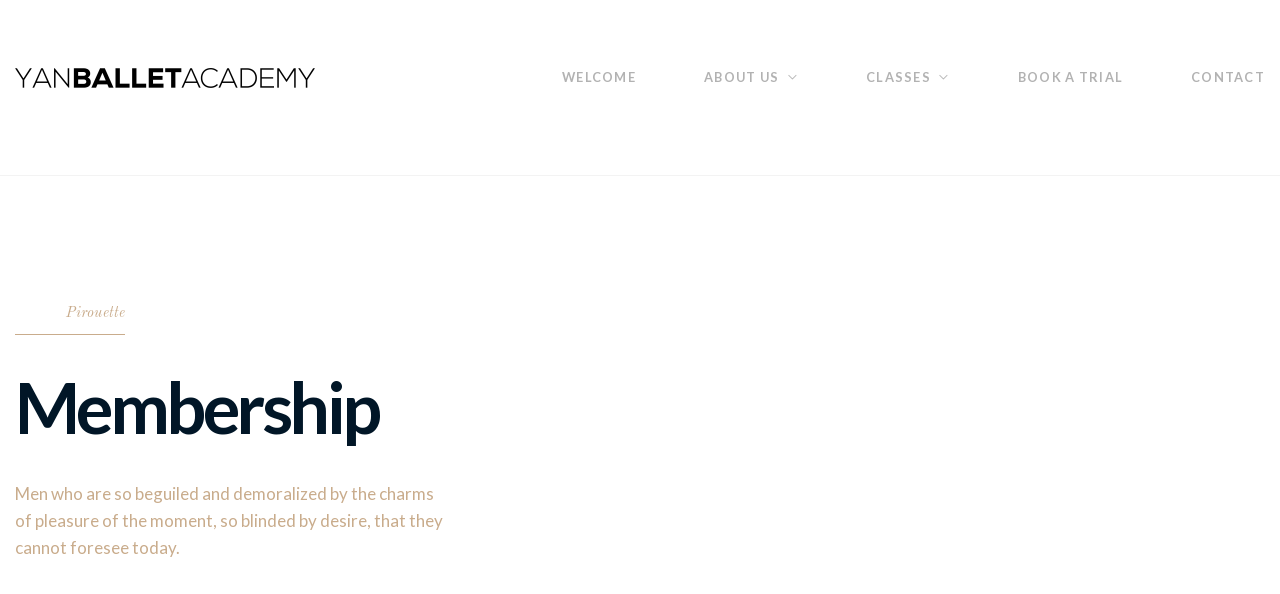

--- FILE ---
content_type: text/html; charset=UTF-8
request_url: https://www.yanballetacademy.com/about-us/membership/
body_size: 12950
content:
<!DOCTYPE html>
<html lang="en-US">
<head>
<meta charset="UTF-8" />
<meta name="apple-mobile-web-app-capable" content="yes">
<meta name="viewport" content="width=device-width, initial-scale=1, maximum-scale=1, user-scalable=0">
<link rel="profile" href="http://gmpg.org/xfn/11" />
<link rel="pingback" href="https://www.yanballetacademy.com/xmlrpc.php" />
<link rel="icon" href="https://www.yanballetacademy.com/wp-content/uploads/2018/11/cropped-favicon-32x32.png" sizes="32x32" />
<link rel="icon" href="https://www.yanballetacademy.com/wp-content/uploads/2018/11/cropped-favicon-192x192.png" sizes="192x192" />
<link rel="apple-touch-icon" href="https://www.yanballetacademy.com/wp-content/uploads/2018/11/cropped-favicon-180x180.png" />
<meta name="msapplication-TileImage" content="https://www.yanballetacademy.com/wp-content/uploads/2018/11/cropped-favicon-270x270.png" />
<title>Membership &#8211; Yan Ballet Academy</title>
<meta name='robots' content='max-image-preview:large' />
<link rel='dns-prefetch' href='//maxcdn.bootstrapcdn.com' />
<link rel='dns-prefetch' href='//fonts.googleapis.com' />
<link rel="alternate" type="application/rss+xml" title="Yan Ballet Academy &raquo; Feed" href="https://www.yanballetacademy.com/feed/" />
<link rel="alternate" type="application/rss+xml" title="Yan Ballet Academy &raquo; Comments Feed" href="https://www.yanballetacademy.com/comments/feed/" />
<script type="text/javascript">
window._wpemojiSettings = {"baseUrl":"https:\/\/s.w.org\/images\/core\/emoji\/14.0.0\/72x72\/","ext":".png","svgUrl":"https:\/\/s.w.org\/images\/core\/emoji\/14.0.0\/svg\/","svgExt":".svg","source":{"concatemoji":"https:\/\/www.yanballetacademy.com\/wp-includes\/js\/wp-emoji-release.min.js?ver=6.2.8"}};
/*! This file is auto-generated */
!function(e,a,t){var n,r,o,i=a.createElement("canvas"),p=i.getContext&&i.getContext("2d");function s(e,t){p.clearRect(0,0,i.width,i.height),p.fillText(e,0,0);e=i.toDataURL();return p.clearRect(0,0,i.width,i.height),p.fillText(t,0,0),e===i.toDataURL()}function c(e){var t=a.createElement("script");t.src=e,t.defer=t.type="text/javascript",a.getElementsByTagName("head")[0].appendChild(t)}for(o=Array("flag","emoji"),t.supports={everything:!0,everythingExceptFlag:!0},r=0;r<o.length;r++)t.supports[o[r]]=function(e){if(p&&p.fillText)switch(p.textBaseline="top",p.font="600 32px Arial",e){case"flag":return s("\ud83c\udff3\ufe0f\u200d\u26a7\ufe0f","\ud83c\udff3\ufe0f\u200b\u26a7\ufe0f")?!1:!s("\ud83c\uddfa\ud83c\uddf3","\ud83c\uddfa\u200b\ud83c\uddf3")&&!s("\ud83c\udff4\udb40\udc67\udb40\udc62\udb40\udc65\udb40\udc6e\udb40\udc67\udb40\udc7f","\ud83c\udff4\u200b\udb40\udc67\u200b\udb40\udc62\u200b\udb40\udc65\u200b\udb40\udc6e\u200b\udb40\udc67\u200b\udb40\udc7f");case"emoji":return!s("\ud83e\udef1\ud83c\udffb\u200d\ud83e\udef2\ud83c\udfff","\ud83e\udef1\ud83c\udffb\u200b\ud83e\udef2\ud83c\udfff")}return!1}(o[r]),t.supports.everything=t.supports.everything&&t.supports[o[r]],"flag"!==o[r]&&(t.supports.everythingExceptFlag=t.supports.everythingExceptFlag&&t.supports[o[r]]);t.supports.everythingExceptFlag=t.supports.everythingExceptFlag&&!t.supports.flag,t.DOMReady=!1,t.readyCallback=function(){t.DOMReady=!0},t.supports.everything||(n=function(){t.readyCallback()},a.addEventListener?(a.addEventListener("DOMContentLoaded",n,!1),e.addEventListener("load",n,!1)):(e.attachEvent("onload",n),a.attachEvent("onreadystatechange",function(){"complete"===a.readyState&&t.readyCallback()})),(e=t.source||{}).concatemoji?c(e.concatemoji):e.wpemoji&&e.twemoji&&(c(e.twemoji),c(e.wpemoji)))}(window,document,window._wpemojiSettings);
</script>
<style type="text/css">
img.wp-smiley,
img.emoji {
	display: inline !important;
	border: none !important;
	box-shadow: none !important;
	height: 1em !important;
	width: 1em !important;
	margin: 0 0.07em !important;
	vertical-align: -0.1em !important;
	background: none !important;
	padding: 0 !important;
}
</style>
	<link rel='stylesheet' id='wp-block-library-css' href='https://www.yanballetacademy.com/wp-includes/css/dist/block-library/style.min.css?ver=6.2.8' type='text/css' media='all' />
<link rel='stylesheet' id='classic-theme-styles-css' href='https://www.yanballetacademy.com/wp-includes/css/classic-themes.min.css?ver=6.2.8' type='text/css' media='all' />
<style id='global-styles-inline-css' type='text/css'>
body{--wp--preset--color--black: #000000;--wp--preset--color--cyan-bluish-gray: #abb8c3;--wp--preset--color--white: #ffffff;--wp--preset--color--pale-pink: #f78da7;--wp--preset--color--vivid-red: #cf2e2e;--wp--preset--color--luminous-vivid-orange: #ff6900;--wp--preset--color--luminous-vivid-amber: #fcb900;--wp--preset--color--light-green-cyan: #7bdcb5;--wp--preset--color--vivid-green-cyan: #00d084;--wp--preset--color--pale-cyan-blue: #8ed1fc;--wp--preset--color--vivid-cyan-blue: #0693e3;--wp--preset--color--vivid-purple: #9b51e0;--wp--preset--gradient--vivid-cyan-blue-to-vivid-purple: linear-gradient(135deg,rgba(6,147,227,1) 0%,rgb(155,81,224) 100%);--wp--preset--gradient--light-green-cyan-to-vivid-green-cyan: linear-gradient(135deg,rgb(122,220,180) 0%,rgb(0,208,130) 100%);--wp--preset--gradient--luminous-vivid-amber-to-luminous-vivid-orange: linear-gradient(135deg,rgba(252,185,0,1) 0%,rgba(255,105,0,1) 100%);--wp--preset--gradient--luminous-vivid-orange-to-vivid-red: linear-gradient(135deg,rgba(255,105,0,1) 0%,rgb(207,46,46) 100%);--wp--preset--gradient--very-light-gray-to-cyan-bluish-gray: linear-gradient(135deg,rgb(238,238,238) 0%,rgb(169,184,195) 100%);--wp--preset--gradient--cool-to-warm-spectrum: linear-gradient(135deg,rgb(74,234,220) 0%,rgb(151,120,209) 20%,rgb(207,42,186) 40%,rgb(238,44,130) 60%,rgb(251,105,98) 80%,rgb(254,248,76) 100%);--wp--preset--gradient--blush-light-purple: linear-gradient(135deg,rgb(255,206,236) 0%,rgb(152,150,240) 100%);--wp--preset--gradient--blush-bordeaux: linear-gradient(135deg,rgb(254,205,165) 0%,rgb(254,45,45) 50%,rgb(107,0,62) 100%);--wp--preset--gradient--luminous-dusk: linear-gradient(135deg,rgb(255,203,112) 0%,rgb(199,81,192) 50%,rgb(65,88,208) 100%);--wp--preset--gradient--pale-ocean: linear-gradient(135deg,rgb(255,245,203) 0%,rgb(182,227,212) 50%,rgb(51,167,181) 100%);--wp--preset--gradient--electric-grass: linear-gradient(135deg,rgb(202,248,128) 0%,rgb(113,206,126) 100%);--wp--preset--gradient--midnight: linear-gradient(135deg,rgb(2,3,129) 0%,rgb(40,116,252) 100%);--wp--preset--duotone--dark-grayscale: url('#wp-duotone-dark-grayscale');--wp--preset--duotone--grayscale: url('#wp-duotone-grayscale');--wp--preset--duotone--purple-yellow: url('#wp-duotone-purple-yellow');--wp--preset--duotone--blue-red: url('#wp-duotone-blue-red');--wp--preset--duotone--midnight: url('#wp-duotone-midnight');--wp--preset--duotone--magenta-yellow: url('#wp-duotone-magenta-yellow');--wp--preset--duotone--purple-green: url('#wp-duotone-purple-green');--wp--preset--duotone--blue-orange: url('#wp-duotone-blue-orange');--wp--preset--font-size--small: 13px;--wp--preset--font-size--medium: 20px;--wp--preset--font-size--large: 36px;--wp--preset--font-size--x-large: 42px;--wp--preset--spacing--20: 0.44rem;--wp--preset--spacing--30: 0.67rem;--wp--preset--spacing--40: 1rem;--wp--preset--spacing--50: 1.5rem;--wp--preset--spacing--60: 2.25rem;--wp--preset--spacing--70: 3.38rem;--wp--preset--spacing--80: 5.06rem;--wp--preset--shadow--natural: 6px 6px 9px rgba(0, 0, 0, 0.2);--wp--preset--shadow--deep: 12px 12px 50px rgba(0, 0, 0, 0.4);--wp--preset--shadow--sharp: 6px 6px 0px rgba(0, 0, 0, 0.2);--wp--preset--shadow--outlined: 6px 6px 0px -3px rgba(255, 255, 255, 1), 6px 6px rgba(0, 0, 0, 1);--wp--preset--shadow--crisp: 6px 6px 0px rgba(0, 0, 0, 1);}:where(.is-layout-flex){gap: 0.5em;}body .is-layout-flow > .alignleft{float: left;margin-inline-start: 0;margin-inline-end: 2em;}body .is-layout-flow > .alignright{float: right;margin-inline-start: 2em;margin-inline-end: 0;}body .is-layout-flow > .aligncenter{margin-left: auto !important;margin-right: auto !important;}body .is-layout-constrained > .alignleft{float: left;margin-inline-start: 0;margin-inline-end: 2em;}body .is-layout-constrained > .alignright{float: right;margin-inline-start: 2em;margin-inline-end: 0;}body .is-layout-constrained > .aligncenter{margin-left: auto !important;margin-right: auto !important;}body .is-layout-constrained > :where(:not(.alignleft):not(.alignright):not(.alignfull)){max-width: var(--wp--style--global--content-size);margin-left: auto !important;margin-right: auto !important;}body .is-layout-constrained > .alignwide{max-width: var(--wp--style--global--wide-size);}body .is-layout-flex{display: flex;}body .is-layout-flex{flex-wrap: wrap;align-items: center;}body .is-layout-flex > *{margin: 0;}:where(.wp-block-columns.is-layout-flex){gap: 2em;}.has-black-color{color: var(--wp--preset--color--black) !important;}.has-cyan-bluish-gray-color{color: var(--wp--preset--color--cyan-bluish-gray) !important;}.has-white-color{color: var(--wp--preset--color--white) !important;}.has-pale-pink-color{color: var(--wp--preset--color--pale-pink) !important;}.has-vivid-red-color{color: var(--wp--preset--color--vivid-red) !important;}.has-luminous-vivid-orange-color{color: var(--wp--preset--color--luminous-vivid-orange) !important;}.has-luminous-vivid-amber-color{color: var(--wp--preset--color--luminous-vivid-amber) !important;}.has-light-green-cyan-color{color: var(--wp--preset--color--light-green-cyan) !important;}.has-vivid-green-cyan-color{color: var(--wp--preset--color--vivid-green-cyan) !important;}.has-pale-cyan-blue-color{color: var(--wp--preset--color--pale-cyan-blue) !important;}.has-vivid-cyan-blue-color{color: var(--wp--preset--color--vivid-cyan-blue) !important;}.has-vivid-purple-color{color: var(--wp--preset--color--vivid-purple) !important;}.has-black-background-color{background-color: var(--wp--preset--color--black) !important;}.has-cyan-bluish-gray-background-color{background-color: var(--wp--preset--color--cyan-bluish-gray) !important;}.has-white-background-color{background-color: var(--wp--preset--color--white) !important;}.has-pale-pink-background-color{background-color: var(--wp--preset--color--pale-pink) !important;}.has-vivid-red-background-color{background-color: var(--wp--preset--color--vivid-red) !important;}.has-luminous-vivid-orange-background-color{background-color: var(--wp--preset--color--luminous-vivid-orange) !important;}.has-luminous-vivid-amber-background-color{background-color: var(--wp--preset--color--luminous-vivid-amber) !important;}.has-light-green-cyan-background-color{background-color: var(--wp--preset--color--light-green-cyan) !important;}.has-vivid-green-cyan-background-color{background-color: var(--wp--preset--color--vivid-green-cyan) !important;}.has-pale-cyan-blue-background-color{background-color: var(--wp--preset--color--pale-cyan-blue) !important;}.has-vivid-cyan-blue-background-color{background-color: var(--wp--preset--color--vivid-cyan-blue) !important;}.has-vivid-purple-background-color{background-color: var(--wp--preset--color--vivid-purple) !important;}.has-black-border-color{border-color: var(--wp--preset--color--black) !important;}.has-cyan-bluish-gray-border-color{border-color: var(--wp--preset--color--cyan-bluish-gray) !important;}.has-white-border-color{border-color: var(--wp--preset--color--white) !important;}.has-pale-pink-border-color{border-color: var(--wp--preset--color--pale-pink) !important;}.has-vivid-red-border-color{border-color: var(--wp--preset--color--vivid-red) !important;}.has-luminous-vivid-orange-border-color{border-color: var(--wp--preset--color--luminous-vivid-orange) !important;}.has-luminous-vivid-amber-border-color{border-color: var(--wp--preset--color--luminous-vivid-amber) !important;}.has-light-green-cyan-border-color{border-color: var(--wp--preset--color--light-green-cyan) !important;}.has-vivid-green-cyan-border-color{border-color: var(--wp--preset--color--vivid-green-cyan) !important;}.has-pale-cyan-blue-border-color{border-color: var(--wp--preset--color--pale-cyan-blue) !important;}.has-vivid-cyan-blue-border-color{border-color: var(--wp--preset--color--vivid-cyan-blue) !important;}.has-vivid-purple-border-color{border-color: var(--wp--preset--color--vivid-purple) !important;}.has-vivid-cyan-blue-to-vivid-purple-gradient-background{background: var(--wp--preset--gradient--vivid-cyan-blue-to-vivid-purple) !important;}.has-light-green-cyan-to-vivid-green-cyan-gradient-background{background: var(--wp--preset--gradient--light-green-cyan-to-vivid-green-cyan) !important;}.has-luminous-vivid-amber-to-luminous-vivid-orange-gradient-background{background: var(--wp--preset--gradient--luminous-vivid-amber-to-luminous-vivid-orange) !important;}.has-luminous-vivid-orange-to-vivid-red-gradient-background{background: var(--wp--preset--gradient--luminous-vivid-orange-to-vivid-red) !important;}.has-very-light-gray-to-cyan-bluish-gray-gradient-background{background: var(--wp--preset--gradient--very-light-gray-to-cyan-bluish-gray) !important;}.has-cool-to-warm-spectrum-gradient-background{background: var(--wp--preset--gradient--cool-to-warm-spectrum) !important;}.has-blush-light-purple-gradient-background{background: var(--wp--preset--gradient--blush-light-purple) !important;}.has-blush-bordeaux-gradient-background{background: var(--wp--preset--gradient--blush-bordeaux) !important;}.has-luminous-dusk-gradient-background{background: var(--wp--preset--gradient--luminous-dusk) !important;}.has-pale-ocean-gradient-background{background: var(--wp--preset--gradient--pale-ocean) !important;}.has-electric-grass-gradient-background{background: var(--wp--preset--gradient--electric-grass) !important;}.has-midnight-gradient-background{background: var(--wp--preset--gradient--midnight) !important;}.has-small-font-size{font-size: var(--wp--preset--font-size--small) !important;}.has-medium-font-size{font-size: var(--wp--preset--font-size--medium) !important;}.has-large-font-size{font-size: var(--wp--preset--font-size--large) !important;}.has-x-large-font-size{font-size: var(--wp--preset--font-size--x-large) !important;}
.wp-block-navigation a:where(:not(.wp-element-button)){color: inherit;}
:where(.wp-block-columns.is-layout-flex){gap: 2em;}
.wp-block-pullquote{font-size: 1.5em;line-height: 1.6;}
</style>
<link rel='stylesheet' id='rs-plugin-settings-css' href='https://www.yanballetacademy.com/wp-content/plugins/revslider/public/assets/css/settings.css?ver=5.4.8' type='text/css' media='all' />
<style id='rs-plugin-settings-inline-css' type='text/css'>
#rs-demo-id {}
</style>
<link rel='stylesheet' id='wcs-timetable-css' href='https://www.yanballetacademy.com/wp-content/plugins/weekly-class/assets/front/css/timetable.css?ver=2.5.4' type='text/css' media='all' />
<style id='wcs-timetable-inline-css' type='text/css'>
.wcs-single__action .wcs-btn--action{color:rgba( 255,255,255,1);background-color:#BD322C}
</style>
<link rel='stylesheet' id='xtender-style-css' href='https://www.yanballetacademy.com/wp-content/plugins/xtender/assets/front/css/xtender.css?ver=1.3.1' type='text/css' media='all' />
<link rel='stylesheet' id='pirouette-style-css' href='https://www.yanballetacademy.com/wp-content/themes/pirouette/style.css?ver=1898887350' type='text/css' media='all' />
<style id='pirouette-style-inline-css' type='text/css'>
 body{font-family:'Lato';font-weight:normal;font-size:1rem}h1,.h1{font-family:'Lato';font-weight:700;text-transform:none;font-size:3.09375rem;letter-spacing:-0.05em}@media(min-width:768px){h1,.h1{font-size:4.125rem}}h2,.h2{font-family:'Lato';font-weight:300;text-transform:none;font-size:2.6875rem;letter-spacing:-0.04em}h3,.h3{font-family:'Lato';font-weight:300;text-transform:none;font-size:1.75rem}h4,.h4{font-family:'Lato';font-weight:normal;text-transform:none;font-size:0.875rem}h5,.h5{font-family:'Lato';font-weight:normal;text-transform:uppercase;font-size:1.125rem;letter-spacing:0.1em}h6,.h6{font-family:'Lato';font-weight:normal;text-transform:none;font-size:1rem}blockquote,blockquote p,.pullquote{font-family:'Old Standard TT';font-weight:normal;font-style:italic;text-transform:none;font-size:1.5rem}blockquote cite{font-family:'Lato'}.ct-main-navigation{font-family:'Lato';font-weight:700;text-transform:uppercase;font-size:0.75rem;letter-spacing:0.1em}h1 small,h2 small,h3 small{font-family:'Lato';font-size:1rem}.sub-menu a,.children a{font-family:'Lato';font-weight:normal}#footer .widget-title{font-family:'Lato';font-weight:700;text-transform:uppercase}table thead th{font-family:'Lato';font-weight:normal;text-transform:uppercase}.btn,.wcs-more.wcs-btn--action{font-family:'Lato';font-weight:700;text-transform:uppercase;letter-spacing:1px}.ct-header__main-heading small,.special-title em:first-child,.wcs-timetable--carousel .wcs-class__timestamp .date-day{font-family:'Old Standard TT';font-weight:normal;font-style:italic}.ct-vc-text-separator{font-family:'Lato';font-weight:700}.wcs-timetable--week .wcs-class__title,.wcs-timetable--agenda .wcs-class__title{font-family:'Lato'}.xtd-gmap-info{font-family:'Lato';font-weight:normal;font-size:1rem}
 body{background-color:rgba(255,255,255,1);color:rgba(102,102,102,1)}h1,.h1{color:rgba(1,22,39,1)}h2,.h2{color:rgba(1,22,39,1)}h3,.h3{color:rgba(1,22,39,1)}h4,.h4{color:rgba(1,22,39,1)}h5,.h5{color:rgba(1,22,39,1)}h6,.h6{color:rgba(1,22,39,1)}a{color:rgba(1,22,39,1)}a:hover{color:rgba(1,22,39,0.75)}.ct-content{border-color:rgba(102,102,102,0.15)}input[type=text],input[type=search],input[type=password],input[type=email],input[type=number],input[type=url],input[type=date],input[type=tel],select,textarea,.form-control{border:1px solid rgba(102,102,102,0.25)}input[type=text]:focus,input[type=search]:focus,input[type=password]:focus,input[type=email]:focus,input[type=number]:focus,input[type=url]:focus,input[type=date]:focus,input[type=tel]:focus,select:focus,textarea:focus,.form-control:focus{border-color:rgba(201,172,140,1)}select{background-image:url([data-uri]) !important}::-webkit-input-placeholder{color:rgba(102,102,102,0.2)}::-moz-placeholder{color:rgba(102,102,102,0.2)}:-ms-input-placeholder{color:rgba(102,102,102,0.2)}input[type=submit],input[type=button],button,.btn-primary{background-color:rgba(201,172,140,1);color:rgba(255,255,255,1);border-color:rgba(201,172,140,1)}input[type=submit]:hover,input[type=submit]:active,input[type=button]:hover,input[type=button]:active,button:hover,button:active,.btn-primary:hover,.btn-primary:active,.btn-primary:active:hover{background-color:rgb(181,152,120);border-color:rgb(181,152,120)}.btn-link{color:rgba(201,172,140,1)}.btn-link:hover{color:rgb(181,152,120)}.btn-link::after{background-color:rgba(201,172,140,1);color:rgba(255,255,255,1)}.btn-link:hover::after{background-color:rgb(181,152,120)}.btn-primary-outline{border-color:rgba(201,172,140,1);color:rgba(201,172,140,1)}.btn-outline-primary:active,.btn-outline-primary:hover,.btn-outline-primary:hover:active,.btn-outline-primary:focus,.btn-outline-primary:disabled,.btn-outline-primary:disabled:hover{border-color:rgba(201,172,140,1);background-color:rgba(201,172,140,1);color:rgba(255,255,255,1)}.color-primary{color:rgba(201,172,140,1)}.color-primary--hover{color:rgb(181,152,120)}.color-text{color:rgba(102,102,102,1)}.color-text-inverted{color:rgba(255,255,255,1)}.color-bg{color:rgba(255,255,255,1)}.color-bg-inverted{color:rgba(0,0,0,1)}.ct-header{color:rgba(102,102,102,0.5);background-color:rgba(255,255,255,1)}.ct-header__logo-nav a{color:rgba(102,102,102,0.5)}.ct-header__logo-nav a:hover{color:rgba(102,102,102,0.65)}.ct-header__logo-nav .current-menu-ancestor > a,.ct-header__logo-nav .current-menu-parent > a,.ct-header__logo-nav .current-menu-item > a,.ct-header__logo-nav .current-page-parent > a,.ct-header__logo-nav .current_page_parent > a,.ct-header__logo-nav .current_page_ancestor > a,.ct-header__logo-nav .current-page-ancestor > a,.ct-header__logo-nav .current_page_item > a{color:rgba(201,172,140,1)}.ct-header__wrapper--stuck{background-color:rgba(255,255,255,1)}.color-primary,.wpml-switcher .active,#ct-header__hero-navigator > a,.section-bullets,.special-title em:first-child,.special-title small:last-child,#ct-scroll-top{color:rgba(201,172,140,1)}.ct-layout--without-slider .ct-header__hero{color:rgba(102,102,102,0.5)}.ct-hero--without-image .ct-header__hero::after{}.ct-header__main-heading small,.ct-header__main-heading span,.ct-header__main-heading-excerpt{color:rgba(201,172,140,1)}.ct-header__main-heading-title h1{color:rgba(1,22,39,1)}.img-frame-small,.img-frame-large{background-color:rgba(255,255,255,1);border-color:rgba(255,255,255,1)}.ct-social-box .fa-boxed.fa-envelope{color:rgba(0,0,0,1)}.ct-social-box .fa-boxed.fa-envelope::after{background-color:rgba(201,172,140,1)}h4.media-heading{color:rgba(201,172,140,1)}.comment-reply-link,.btn-outline-primary{color:rgba(201,172,140,1);border-color:rgba(201,172,140,1)}.comment-reply-link:hover,.btn-outline-primary:hover,.btn-outline-primary:hover:active,.btn-outline-primary:active{background-color:rgba(201,172,140,1);color:rgba(255,255,255,1);border-color:rgba(201,172,140,1)}.media.comment{border-color:rgba(102,102,102,0.125)}.ct-posts .ct-post.format-quote .ct-post__content{background-color:rgba(201,172,140,1)}.ct-posts .ct-post.format-quote blockquote,.ct-posts .ct-post.format-quote blockquote cite,.ct-posts .ct-post.format-quote blockquote cite::before{color:rgba(255,255,255,1)}.ct-posts .ct-post.format-link{border-color:rgba(102,102,102,0.125)}.pagination .current{color:rgba(255,255,255,1)}.pagination .nav-links .current::before{background-color:rgba(201,172,140,1)}.pagination .current{color:rgba(255,255,255,1)}.pagination a{color:rgb(181,152,120)}.pagination .nav-links .prev,.pagination .nav-links .next{border-color:rgba(201,172,140,1)}.ct-sidebar .widget_archive,.ct-sidebar .widget_categories{color:rgba(102,102,102,0.35)}.ct-sidebar ul li::before{color:rgba(102,102,102,1)}.ct-sidebar .sidebar-widget .widget-title::after{border-color:rgba(102,102,102,1)}.ct-sidebar .sidebar-widget .widget-title,.ct-sidebar .sidebar-widget .widget-title a{color:rgba(201,172,140,1)}.ct-sidebar .sidebar-widget.widget_tag_cloud .tag{color:rgba(255,255,255,1)}.ct-sidebar .sidebar-widget.widget_tag_cloud .tag::before{background-color:rgba(102,102,102,1)}.ct-sidebar .sidebar-widget.widget_tag_cloud .tag.x-large::before{background-color:rgba(201,172,140,1)}#wp-calendar thead th,#wp-calendar tbody td{border-color:rgba(102,102,102,0.125)}.ct-footer{background-color:rgba(101,101,101,1);color:rgba(167,167,167,1)}.ct-footer a{color:rgba(255,255,255,1)}.ct-footer .widget-title{color:rgba(255,255,255,1)}blockquote,blockquote cite::before,q,q cite::before{color:rgba(201,172,140,1)}blockquote cite,q site{color:rgba(102,102,102,1)}table{border-color:rgba(102,102,102,0.15)}table thead th{color:rgba(201,172,140,1)}.ct-vc-recent-news-post{border-color:rgba(102,102,102,0.125)}.ct-vc-recent-news-post .ti-calendar{color:rgba(201,172,140,1)}.ct-vc-services-carousel__item-title{color:rgba(201,172,140,1)}.ct-vc-services-carousel__item{background-color:rgba(255,255,255,1)}.wcs-timetable--week .wcs-class__title,.wcs-timetable--agenda .wcs-class__title,.wcs-timetable--compact-list .wcs-class__title{color:rgba(1,22,39,1)}.wcs-timetable--carousel .wcs-class__title{color:rgba(1,22,39,1) !important}.wcs-timetable__carousel .wcs-class__title::after,.wcs-timetable__carousel .owl-prev,.wcs-timetable__carousel .owl-next{border-color:rgba(201,172,140,1);color:rgba(201,172,140,1)}.wcs-timetable--carousel .wcs-class__title small{color:rgba(102,102,102,1)}body .wcs-timetable--carousel .wcs-btn--action{background-color:rgba(201,172,140,1);color:rgba(255,255,255,1)}body .wcs-timetable--carousel .wcs-btn--action:hover{background-color:rgb(181,152,120);color:rgba(255,255,255,1)}.wcs-timetable__container .wcs-filters__filter-wrapper:hover{color:rgba(201,172,140,1) !important}.wcs-timetable--compact-list .wcs-day__wrapper{background-color:rgba(102,102,102,1);color:rgba(255,255,255,1)}.wcs-timetable__week,.wcs-timetable__week .wcs-day,.wcs-timetable__week .wcs-class,.wcs-timetable__week .wcs-day__title{border-color:rgba(102,102,102,0.125)}.wcs-timetable__week .wcs-class{background-color:rgba(255,255,255,1)}.wcs-timetable__week .wcs-day__title,.wcs-timetable__week .wcs-class__instructors::before{color:rgba(201,172,140,1) !important}.wcs-timetable__week .wcs-day__title::before{background-color:rgba(102,102,102,1)}.wcs-timetable__week .wcs-class__title::after{color:rgba(255,255,255,1);background-color:rgba(201,172,140,1)}.wcs-filters__title{color:rgba(201,172,140,1) !important}.xtd-carousel-mini,.xtd-carousel-mini .owl-image-link:hover::after{color:rgba(201,172,140,1) !important}.xtd-carousel-mini .onclick-video_link a::before{background-color:rgba(201,172,140,0.85)}.xtd-carousel-mini .onclick-video_link a::after{color:rgba(255,255,255,1)}.xtd-carousel-mini .onclick-video_link a:hover::after{background-color:rgba(201,172,140,0.98)}.wcs-modal:not(.wcs-modal--large) .wcs-modal__title,.wcs-modal:not(.wcs-modal--large) .wcs-modal__close{color:rgba(255,255,255,1)}.wcs-modal:not(.wcs-modal--large) .wcs-btn--action.wcs-btn--action{background-color:rgba(201,172,140,1);color:rgba(255,255,255,1)}.wcs-modal:not(.wcs-modal--large) .wcs-btn--action.wcs-btn--action:hover{background-color:rgb(181,152,120);color:rgba(255,255,255,1)}.wcs-timetable--agenda .wcs-timetable__agenda-data .wcs-class__duration::after{border-color:rgba(201,172,140,1)}.wcs-timetable--agenda .wcs-timetable__agenda-data .wcs-class__time,.wcs-timetable--compact-list .wcs-class__time{color:rgba(102,102,102,0.75)}.wcs-modal:not(.wcs-modal--large),div.pp_overlay.pp_overlay,.mfp-bg{background-color:rgba(201,172,140,0.97) !important}.owl-image-link::before{color:rgba(255,255,255,1)}.owl-nav .owl-prev::before,.owl-nav .owl-next::after,.owl-dots{color:rgba(201,172,140,1) !important}.xtd-ninja-modal-container{background-color:rgba(255,255,255,1)}.xtd-recent-posts__post__date::before{color:rgba(201,172,140,1)}.xtd-gmap-info{background-color:rgba(255,255,255,1);color:rgba(102,102,102,1)}.fa-boxed{background-color:rgba(201,172,140,1);color:rgba(255,255,255,1)}
 .ct-layout--fixed .container-fluid{max-width:1366px}@media(min-width:1367px){.bullets-container,#ct-header__hero-navigator{display:block}}.ct-header{padding:2.5rem 0 3.75rem}@media(min-width:768px){.ct-header__hero{min-height:360px}}@media(min-width:992px){.ct-header__hero{min-height:450px}}@media(min-width:1200px){.ct-header__hero{min-height:540px}}.ct-header__main-heading .container-fluid{flex-basis:1366px;-webkit-flex-basis:1366px;-moz-flex-basis:1366px}.ct-header__main-heading-title{padding-top:3.125rem;padding-bottom:3.125rem}
 .ct-header__hero::before{background-image:url(http://sandbox.curlythemes.com/pirouette/wp-content/uploads/sites/15/2016/06/splash-3.jpg)}
</style>
<link rel='stylesheet' id='wpb-fa-css' href='https://maxcdn.bootstrapcdn.com/font-awesome/4.7.0/css/font-awesome.min.css?ver=6.2.8' type='text/css' media='all' />
<link rel='stylesheet' id='pirouette-google-fonts-css' href='//fonts.googleapis.com/css?family=Lato:300,400,700%7COld+Standard+TT:400,400italic&#038;subset=latin' type='text/css' media='all' />
<link rel='stylesheet' id='tablepress-default-css' href='https://www.yanballetacademy.com/wp-content/plugins/tablepress/css/default.min.css?ver=1.11' type='text/css' media='all' />
<link rel='stylesheet' id='js_composer_front-css' href='https://www.yanballetacademy.com/wp-content/plugins/js_composer/assets/css/js_composer.min.css?ver=5.5.2' type='text/css' media='all' />
<script type='text/javascript' src='https://www.yanballetacademy.com/wp-includes/js/jquery/jquery.min.js?ver=3.6.4' id='jquery-core-js'></script>
<script type='text/javascript' src='https://www.yanballetacademy.com/wp-includes/js/jquery/jquery-migrate.min.js?ver=3.4.0' id='jquery-migrate-js'></script>
<script type='text/javascript' src='https://www.yanballetacademy.com/wp-content/plugins/revslider/public/assets/js/jquery.themepunch.tools.min.js?ver=5.4.8' id='tp-tools-js'></script>
<script type='text/javascript' src='https://www.yanballetacademy.com/wp-content/plugins/revslider/public/assets/js/jquery.themepunch.revolution.min.js?ver=5.4.8' id='revmin-js'></script>
<link rel="https://api.w.org/" href="https://www.yanballetacademy.com/wp-json/" /><link rel="alternate" type="application/json" href="https://www.yanballetacademy.com/wp-json/wp/v2/pages/1744" /><link rel="EditURI" type="application/rsd+xml" title="RSD" href="https://www.yanballetacademy.com/xmlrpc.php?rsd" />
<link rel="wlwmanifest" type="application/wlwmanifest+xml" href="https://www.yanballetacademy.com/wp-includes/wlwmanifest.xml" />
<meta name="generator" content="WordPress 6.2.8" />
<link rel="canonical" href="https://www.yanballetacademy.com/about-us/membership/" />
<link rel='shortlink' href='https://www.yanballetacademy.com/?p=1744' />
<link rel="alternate" type="application/json+oembed" href="https://www.yanballetacademy.com/wp-json/oembed/1.0/embed?url=https%3A%2F%2Fwww.yanballetacademy.com%2Fabout-us%2Fmembership%2F" />
<link rel="alternate" type="text/xml+oembed" href="https://www.yanballetacademy.com/wp-json/oembed/1.0/embed?url=https%3A%2F%2Fwww.yanballetacademy.com%2Fabout-us%2Fmembership%2F&#038;format=xml" />
<link rel="alternate" href="https://www.yanballetacademy.com/about-us/membership/" hreflang="x-default" /><style type="text/css" media="all" id="wcs_styles"></style><style type="text/css">.recentcomments a{display:inline !important;padding:0 !important;margin:0 !important;}</style><meta name="generator" content="Powered by WPBakery Page Builder - drag and drop page builder for WordPress."/>
<!--[if lte IE 9]><link rel="stylesheet" type="text/css" href="https://www.yanballetacademy.com/wp-content/plugins/js_composer/assets/css/vc_lte_ie9.min.css" media="screen"><![endif]--><meta name="generator" content="Powered by Slider Revolution 5.4.8 - responsive, Mobile-Friendly Slider Plugin for WordPress with comfortable drag and drop interface." />
<link rel="icon" href="https://www.yanballetacademy.com/wp-content/uploads/2018/11/cropped-favicon-32x32.png" sizes="32x32" />
<link rel="icon" href="https://www.yanballetacademy.com/wp-content/uploads/2018/11/cropped-favicon-192x192.png" sizes="192x192" />
<link rel="apple-touch-icon" href="https://www.yanballetacademy.com/wp-content/uploads/2018/11/cropped-favicon-180x180.png" />
<meta name="msapplication-TileImage" content="https://www.yanballetacademy.com/wp-content/uploads/2018/11/cropped-favicon-270x270.png" />
<script type="text/javascript">function setREVStartSize(e){									
						try{ e.c=jQuery(e.c);var i=jQuery(window).width(),t=9999,r=0,n=0,l=0,f=0,s=0,h=0;
							if(e.responsiveLevels&&(jQuery.each(e.responsiveLevels,function(e,f){f>i&&(t=r=f,l=e),i>f&&f>r&&(r=f,n=e)}),t>r&&(l=n)),f=e.gridheight[l]||e.gridheight[0]||e.gridheight,s=e.gridwidth[l]||e.gridwidth[0]||e.gridwidth,h=i/s,h=h>1?1:h,f=Math.round(h*f),"fullscreen"==e.sliderLayout){var u=(e.c.width(),jQuery(window).height());if(void 0!=e.fullScreenOffsetContainer){var c=e.fullScreenOffsetContainer.split(",");if (c) jQuery.each(c,function(e,i){u=jQuery(i).length>0?u-jQuery(i).outerHeight(!0):u}),e.fullScreenOffset.split("%").length>1&&void 0!=e.fullScreenOffset&&e.fullScreenOffset.length>0?u-=jQuery(window).height()*parseInt(e.fullScreenOffset,0)/100:void 0!=e.fullScreenOffset&&e.fullScreenOffset.length>0&&(u-=parseInt(e.fullScreenOffset,0))}f=u}else void 0!=e.minHeight&&f<e.minHeight&&(f=e.minHeight);e.c.closest(".rev_slider_wrapper").css({height:f})					
						}catch(d){console.log("Failure at Presize of Slider:"+d)}						
					};</script>
<style type="text/css" data-type="vc_shortcodes-custom-css">.vc_custom_1474754014996{padding-bottom: 0px !important;}.vc_custom_1474756269114{padding-bottom: 0px !important;background-color: #c8ae8c !important;}.vc_custom_1474756179722{background-color: #c8ae8c !important;}.vc_custom_1474883972081{padding-bottom: 10rem !important;}.vc_custom_1471445746929{background-color: #656565 !important;}.vc_custom_1474750978825{border-left-width: 1px !important;border-left-color: #ffffff !important;border-left-style: solid !important;}.vc_custom_1474750901931{border-left-width: 1px !important;border-left-color: #f4f4f4 !important;border-left-style: solid !important;}.vc_custom_1474756284455{border-left-width: 1px !important;border-left-color: #ffffff !important;border-left-style: solid !important;}.vc_custom_1474755921361{border-left-width: 1px !important;border-left-color: #f4f4f4 !important;border-left-style: solid !important;}.vc_custom_1474756074454{border-left-width: 1px !important;border-left-color: #f4f4f4 !important;border-left-style: solid !important;}.vc_custom_1474756116761{border-left-width: 1px !important;border-left-color: #f4f4f4 !important;border-left-style: solid !important;}.vc_custom_1474756125235{border-left-width: 1px !important;border-left-color: #f4f4f4 !important;border-left-style: solid !important;}.vc_custom_1474756134552{border-left-width: 1px !important;border-left-color: #f4f4f4 !important;border-left-style: solid !important;}.vc_custom_1474750978825{border-left-width: 1px !important;border-left-color: #ffffff !important;border-left-style: solid !important;}.vc_custom_1474750901931{border-left-width: 1px !important;border-left-color: #f4f4f4 !important;border-left-style: solid !important;}.vc_custom_1474756290689{border-left-width: 1px !important;border-left-color: #c8af8c !important;border-left-style: solid !important;}.vc_custom_1474883087565{border-left-width: 1px !important;border-left-color: rgba(235,227,215,0.5) !important;border-left-style: solid !important;}.vc_custom_1474883148587{border-left-width: 1px !important;border-left-color: rgba(235,227,215,0.5) !important;border-left-style: solid !important;}.vc_custom_1474883169242{border-left-width: 1px !important;border-left-color: rgba(235,227,215,0.5) !important;border-left-style: solid !important;}.vc_custom_1474883184784{border-left-width: 1px !important;border-left-color: rgba(235,227,215,0.5) !important;border-left-style: solid !important;}.vc_custom_1474883205805{border-left-width: 1px !important;border-left-color: rgba(235,227,215,0.5) !important;border-left-style: solid !important;}.vc_custom_1470068083577{margin-top: -5.1875rem !important;}</style><noscript><style type="text/css"> .wpb_animate_when_almost_visible { opacity: 1; }</style></noscript><!-- Facebook Pixel Code -->
<script>
  !function(f,b,e,v,n,t,s)
  {if(f.fbq)return;n=f.fbq=function(){n.callMethod?
  n.callMethod.apply(n,arguments):n.queue.push(arguments)};
  if(!f._fbq)f._fbq=n;n.push=n;n.loaded=!0;n.version='2.0';
  n.queue=[];t=b.createElement(e);t.async=!0;
  t.src=v;s=b.getElementsByTagName(e)[0];
  s.parentNode.insertBefore(t,s)}(window, document,'script',
  'https://connect.facebook.net/en_US/fbevents.js');
  fbq('init', '2000996383364647');
  fbq('track', 'PageView');
</script>
<noscript><img height="1" width="1" style="display:none"
  src="https://www.facebook.com/tr?id=2000996383364647&ev=PageView&noscript=1"
/></noscript>
<!-- End Facebook Pixel Code -->
<script defer data-domain="yanballetacademy.com" src="https://plausible.io/js/script.js"></script>
</head>

<body class="page-template-default page page-id-1744 page-child parent-pageid-2019 multiple-domain-www-yanballetacademy-com ct-layout--full ct-layout--fixed ct-layout--without-slider ct-hero--with-image ct-menu--align-right ct-hero-image--no-repeat ct-hero-image--center-center ct-hero-image--fixed ct-hero-image--cover ct-hero--left ct-hero--middle ct-hero--text-left ct-content-with-vc wpb-js-composer js-comp-ver-5.5.2 vc_responsive" itemscope itemtype="http://schema.org/WebPage">
	<div class="ct-site">
		<header class="ct-header" itemscope itemtype="http://schema.org/WPHeader">
  <div class="ct-header__wrapper">
    <div class="container-fluid">
      <div class="ct-header__toolbar">
  </div>
      <div class="ct-header__logo-nav">
  <a href="https://www.yanballetacademy.com/" rel="home" id="ct-logo">
      <img id="ct-logo-image" src='https://www.yanballetacademy.com/wp-content/uploads/2018/08/logo-text.png'  alt='Yan Ballet Academy'>
  </a>
  <label id="ct-main-nav__toggle-navigation" for="ct-main-nav__toggle-navigation-main">Menu <i class="ti-align-justify"></i></label>
<div id='ct-main-nav'>
	<input type="checkbox" hidden id="ct-main-nav__toggle-navigation-main">
	<nav id="ct-main-nav__wrapper" itemscope itemtype="http://schema.org/SiteNavigationElement">
		<ul id="menu-menu" class="ct-main-navigation"><li id="menu-item-2111" class="menu-item menu-item-type-post_type menu-item-object-page menu-item-home menu-item-2111"><a href="https://www.yanballetacademy.com/">Welcome</a></li>
<li id="menu-item-3694" class="menu-item menu-item-type-custom menu-item-object-custom menu-item-has-children menu-item-3694"><a href="#">About Us</a>
<ul class="sub-menu">
	<li id="menu-item-2167" class="menu-item menu-item-type-post_type menu-item-object-page current-page-ancestor menu-item-2167"><a href="https://www.yanballetacademy.com/about-us/">History</a></li>
	<li id="menu-item-2115" class="menu-item menu-item-type-post_type menu-item-object-page menu-item-2115"><a href="https://www.yanballetacademy.com/about-us/our-team/">Our Teachers</a></li>
	<li id="menu-item-2117" class="menu-item menu-item-type-post_type menu-item-object-page menu-item-2117"><a href="https://www.yanballetacademy.com/about-us/rooms/">Our Studios</a></li>
	<li id="menu-item-2565" class="menu-item menu-item-type-post_type menu-item-object-page menu-item-2565"><a href="https://www.yanballetacademy.com/about-us/our-achievements/">Our Achievements</a></li>
	<li id="menu-item-2460" class="menu-item menu-item-type-post_type menu-item-object-page menu-item-privacy-policy menu-item-2460"><a rel="privacy-policy" href="https://www.yanballetacademy.com/terms-conditions/">Terms &#038; Conditions</a></li>
	<li id="menu-item-2484" class="menu-item menu-item-type-post_type menu-item-object-page menu-item-2484"><a href="https://www.yanballetacademy.com/data-protection/">Data Protection Notice</a></li>
</ul>
</li>
<li id="menu-item-3695" class="menu-item menu-item-type-custom menu-item-object-custom menu-item-has-children menu-item-3695"><a href="#">Classes</a>
<ul class="sub-menu">
	<li id="menu-item-2389" class="menu-item menu-item-type-post_type menu-item-object-page menu-item-2389"><a href="https://www.yanballetacademy.com/classes/">Schedule &#038; Overview</a></li>
	<li id="menu-item-6331" class="menu-item menu-item-type-post_type menu-item-object-page menu-item-6331"><a href="https://www.yanballetacademy.com/elite-program-auditions-2025/">Elite Program Auditions 2025</a></li>
	<li id="menu-item-2390" class="menu-item menu-item-type-post_type menu-item-object-page menu-item-2390"><a href="https://www.yanballetacademy.com/classes/elite-program/">Elite Program</a></li>
	<li id="menu-item-2433" class="menu-item menu-item-type-post_type menu-item-object-page menu-item-2433"><a href="https://www.yanballetacademy.com/classes/rad/">RAD Ballet Classes</a></li>
	<li id="menu-item-4571" class="menu-item menu-item-type-post_type menu-item-object-page menu-item-4571"><a href="https://www.yanballetacademy.com/competitions/">Competition Program</a></li>
	<li id="menu-item-4071" class="menu-item menu-item-type-post_type menu-item-object-page menu-item-4071"><a href="https://www.yanballetacademy.com/megan-letter/">Interview &#8211; I am not a Professional Ballet Dancer</a></li>
	<li id="menu-item-3963" class="menu-item menu-item-type-post_type menu-item-object-page menu-item-3963"><a href="https://www.yanballetacademy.com/interview-with-chermaine/">Interview – Dance &#038; DSA</a></li>
</ul>
</li>
<li id="menu-item-3191" class="menu-item menu-item-type-post_type menu-item-object-page menu-item-3191"><a href="https://www.yanballetacademy.com/trial-class/">Book A Trial</a></li>
<li id="menu-item-2110" class="menu-item menu-item-type-post_type menu-item-object-page menu-item-2110"><a href="https://www.yanballetacademy.com/contact/">Contact</a></li>
</ul>	</nav>
</div>
</div>
    </div>
  </div>
</header>
		
  
    <div id="ct-header__hero" class="ct-header__hero" data-slider="false">
      <div class="ct-header__main-heading">
	<div class="container-fluid">
		<div class="ct-header__main-heading-title">
			<small>Pirouette</small><h1>Membership</h1><div class="ct-header__main-heading-excerpt"><p>Men who are so beguiled and demoralized by the charms<br />
of pleasure of the moment, so blinded by desire, that they cannot foresee today.</p>
</div>		</div>
	</div>
</div>
    </div>

	  <div class="ct-content">
  <div class="container-fluid">
  <article id="post-1744" class="ct-page__entry-content post-1744 page type-page status-publish hentry">

	<!-- The Content -->
			<div class='scrollable-section'  data-section-title='Beginner Classes'   data-section-color='' ><div data-stellar-offset-parent="true"  class="vc_row wpb_row vc_row-fluid content-padding-xxl vc_custom_1474754014996 vc_row-o-content-middle vc_row-flex"><div  class="wpb_column vc_column_container vc_col-sm-5"><div class="vc_column-inner " style="" ><div class="wpb_wrapper">
	<div class="wpb_text_column wpb_content_element " >
		<div class="wpb_wrapper">
			<h2 class="special-title"><strong>Beginner Membership<br />
</strong>Children &amp; Adults</h2>
<p class="lead">To take a trivial example, which of us ever undertakes laborious physical exercise, except to obtain some advantage from it? But who has any right to find fault with a man who chooses to enjoy a pleasure that has no annoying?</p>
<p>But I must explain to you how all this mistaken idea of denouncing pleasure and praising pain was born and I will give you a complete account of the system, and expound the actual teachings.</p>

		</div>
	</div>
</div></div></div><div  class="img-frame-large content-padding-xs wpb_column vc_column_container vc_col-sm-6 vc_col-sm-offset-1"><div class="vc_column-inner " style="" ><div class="wpb_wrapper"><div class="vc_row wpb_row vc_inner vc_row-fluid"><div class="wpb_column vc_column_container vc_col-sm-6 vc_col-has-fill"><div class="vc_column-inner vc_custom_1474750978825"><div class="wpb_wrapper">
	<div class="wpb_text_column wpb_content_element " >
		<div class="wpb_wrapper">
			<h2 style="text-align: center"><span style="color: #c8ad8c"><small>SINGLE CLASS<br />
</small></span><strong>$25</strong><br />
<small>Drop-In</small></h2>

		</div>
	</div>

	<div class="wpb_text_column wpb_content_element  content-padding-side" >
		<div class="wpb_wrapper">
			<p style="text-align: center"><a class="btn btn-primary btn-sm" href="#">Buy Pass</a></p>

		</div>
	</div>
<div class="vc_separator wpb_content_element vc_separator_align_center vc_sep_width_100 vc_sep_pos_align_center vc_separator_no_text vc_sep_color_grey" ><span class="vc_sep_holder vc_sep_holder_l"><span  class="vc_sep_line"></span></span><span class="vc_sep_holder vc_sep_holder_r"><span  class="vc_sep_line"></span></span>
</div>
	<div class="wpb_text_column wpb_content_element " >
		<div class="wpb_wrapper">
			<h2 style="text-align: center"><span style="color: #c8ad8c"><small>PIROUETTE SWING<br />
</small></span><strong>$35</strong><br />
<small>Ballet Master Class</small></h2>

		</div>
	</div>

	<div class="wpb_text_column wpb_content_element  content-padding-side" >
		<div class="wpb_wrapper">
			<p style="text-align: center"><a class="btn btn-primary btn-sm" href="#">Buy Pass</a></p>

		</div>
	</div>
</div></div></div><div class="wpb_column vc_column_container vc_col-sm-6 vc_col-has-fill"><div class="vc_column-inner vc_custom_1474750901931"><div class="wpb_wrapper">
	<div class="wpb_text_column wpb_content_element " >
		<div class="wpb_wrapper">
			<h2 style="text-align: center"><span style="color: #c8ad8c"><small>INTRO OFFER<br />
</small></span><strong>$50</strong><br />
<small>One Week unlimited</small></h2>

		</div>
	</div>

	<div class="wpb_text_column wpb_content_element  content-padding-side" >
		<div class="wpb_wrapper">
			<p style="text-align: center"><a class="btn btn-primary btn-sm" href="#">Buy Pass</a></p>

		</div>
	</div>
<div class="vc_separator wpb_content_element vc_separator_align_center vc_sep_width_100 vc_sep_pos_align_center vc_separator_no_text vc_sep_color_grey" ><span class="vc_sep_holder vc_sep_holder_l"><span  class="vc_sep_line"></span></span><span class="vc_sep_holder vc_sep_holder_r"><span  class="vc_sep_line"></span></span>
</div>
	<div class="wpb_text_column wpb_content_element " >
		<div class="wpb_wrapper">
			<h2 style="text-align: center"><span style="color: #c8ad8c"><small>PIROUETTE SESSION<br />
</small></span><strong>$35</strong><br />
<small>4 Week Session Class</small></h2>

		</div>
	</div>

	<div class="wpb_text_column wpb_content_element  content-padding-side" >
		<div class="wpb_wrapper">
			<p style="text-align: center"><a class="btn btn-primary btn-sm" href="#">Buy Pass</a></p>

		</div>
	</div>
</div></div></div></div></div></div></div></div></div><div data-stellar-offset-parent="true"  class="vc_row wpb_row vc_row-fluid content-padding-lg vc_row-o-equal-height vc_row-flex"><div  class="wpb_column vc_column_container vc_col-sm-2 vc_col-has-fill"><div class="vc_column-inner vc_custom_1474756284455" style="" ><div class="wpb_wrapper">
	<div class="wpb_text_column wpb_content_element  content-padding-side" >
		<div class="wpb_wrapper">
			<p class="text-small" style="text-align: center"><i class='fa fa-fw ti-calendar fa-2x ' style='color: #c8AF8C'></i><br />
3 Months Expiration from Date of Purchase</p>

		</div>
	</div>
</div></div></div><div  class="wpb_column vc_column_container vc_col-sm-2 vc_col-has-fill"><div class="vc_column-inner vc_custom_1474755921361" style="" ><div class="wpb_wrapper">
	<div class="wpb_text_column wpb_content_element  content-padding-side" >
		<div class="wpb_wrapper">
			<p class="text-small" style="text-align: center"><i class='fa fa-fw ti-timer fa-2x ' style='color: #C8AF8C'></i><br />
Each Class is<br />
60 Minutes</p>

		</div>
	</div>
</div></div></div><div  class="wpb_column vc_column_container vc_col-sm-2 vc_col-has-fill"><div class="vc_column-inner vc_custom_1474756074454" style="" ><div class="wpb_wrapper">
	<div class="wpb_text_column wpb_content_element  content-padding-side" >
		<div class="wpb_wrapper">
			<p class="text-small" style="text-align: center"><i class='fa fa-fw ti-music-alt fa-2x ' style='color: #C8AF8C'></i><br />
Valid for Non-Advanced Classes</p>

		</div>
	</div>
</div></div></div><div  class="wpb_column vc_column_container vc_col-sm-2 vc_col-has-fill"><div class="vc_column-inner vc_custom_1474756116761" style="" ><div class="wpb_wrapper">
	<div class="wpb_text_column wpb_content_element  content-padding-side" >
		<div class="wpb_wrapper">
			<p class="text-small" style="text-align: center"><i class='fa fa-fw ti-user fa-2x ' style='color: #C8AF8C'></i><br />
All Passes are Non-Transferable</p>

		</div>
	</div>
</div></div></div><div  class="wpb_column vc_column_container vc_col-sm-2 vc_col-has-fill"><div class="vc_column-inner vc_custom_1474756125235" style="" ><div class="wpb_wrapper">
	<div class="wpb_text_column wpb_content_element  content-padding-side" >
		<div class="wpb_wrapper">
			<p class="text-small" style="text-align: center"><i class='fa fa-fw ti-na fa-2x ' style='color: #C8AF8C'></i><br />
No Refunds or Time Extensions</p>

		</div>
	</div>
</div></div></div><div  class="wpb_column vc_column_container vc_col-sm-2 vc_col-has-fill"><div class="vc_column-inner vc_custom_1474756134552" style="" ><div class="wpb_wrapper">
	<div class="wpb_text_column wpb_content_element  content-padding-side" >
		<div class="wpb_wrapper">
			<p class="text-small" style="text-align: center"><i class='fa fa-fw ti-close fa-2x ' style='color: #C8AF8C'></i><br />
Missed Classes do<br />
NOT Roll Over</p>

		</div>
	</div>
</div></div></div></div><div class='scrollable-section'  data-section-title='Advanced Classes'   data-section-color='#ffffff' ><div data-vc-full-width="true" data-vc-full-width-init="false" data-stellar-offset-parent="true"  class="vc_row wpb_row vc_row-fluid content-padding-xxl vc_custom_1474756269114 vc_row-has-fill vc_row-o-content-middle vc_row-flex"><div  class="img-frame-large content-padding-xs wpb_column vc_column_container vc_col-sm-6"><div class="vc_column-inner " style="" ><div class="wpb_wrapper"><div class="vc_row wpb_row vc_inner vc_row-fluid"><div class="wpb_column vc_column_container vc_col-sm-6 vc_col-has-fill"><div class="vc_column-inner vc_custom_1474750978825"><div class="wpb_wrapper">
	<div class="wpb_text_column wpb_content_element " >
		<div class="wpb_wrapper">
			<h2 style="text-align: center"><span style="color: #c8ad8c"><small>3 INCHES<br />
</small></span><strong>$150</strong><br />
<small>3 Month<br />
Contract</small></h2>

		</div>
	</div>

	<div class="wpb_text_column wpb_content_element  content-padding-side" >
		<div class="wpb_wrapper">
			<p style="text-align: center"><a class="btn btn-primary btn-sm" href="#">Buy Pass</a></p>

		</div>
	</div>
<div class="vc_separator wpb_content_element vc_separator_align_center vc_sep_width_100 vc_sep_pos_align_center vc_separator_no_text vc_sep_color_grey" ><span class="vc_sep_holder vc_sep_holder_l"><span  class="vc_sep_line"></span></span><span class="vc_sep_holder vc_sep_holder_r"><span  class="vc_sep_line"></span></span>
</div>
	<div class="wpb_text_column wpb_content_element " >
		<div class="wpb_wrapper">
			<h2 style="text-align: center"><span style="color: #c8ad8c"><small>12 INCHES<br />
</small></span><strong>$99</strong><br />
<small>12 Month<br />
Contract</small></h2>

		</div>
	</div>

	<div class="wpb_text_column wpb_content_element  content-padding-side" >
		<div class="wpb_wrapper">
			<p style="text-align: center"><a class="btn btn-primary btn-sm" href="#">Buy Pass</a></p>

		</div>
	</div>
</div></div></div><div class="wpb_column vc_column_container vc_col-sm-6 vc_col-has-fill"><div class="vc_column-inner vc_custom_1474750901931"><div class="wpb_wrapper">
	<div class="wpb_text_column wpb_content_element " >
		<div class="wpb_wrapper">
			<h2 style="text-align: center"><span style="color: #c8ad8c"><small>6 INCHES<br />
</small></span><strong>$125</strong><br />
<small>6 Month<br />
Contract</small></h2>

		</div>
	</div>

	<div class="wpb_text_column wpb_content_element  content-padding-side" >
		<div class="wpb_wrapper">
			<p style="text-align: center"><a class="btn btn-primary btn-sm" href="#">Buy Pass</a></p>

		</div>
	</div>
<div class="vc_separator wpb_content_element vc_separator_align_center vc_sep_width_100 vc_sep_pos_align_center vc_separator_no_text vc_sep_color_grey" ><span class="vc_sep_holder vc_sep_holder_l"><span  class="vc_sep_line"></span></span><span class="vc_sep_holder vc_sep_holder_r"><span  class="vc_sep_line"></span></span>
</div>
	<div class="wpb_text_column wpb_content_element " >
		<div class="wpb_wrapper">
			<h2 style="text-align: center"><span style="color: #c8ad8c"><small>MONTH TO MONTH<br />
</small></span><strong>$175</strong><br />
<small>Without<br />
Contract</small></h2>

		</div>
	</div>

	<div class="wpb_text_column wpb_content_element  content-padding-side" >
		<div class="wpb_wrapper">
			<p style="text-align: center"><a class="btn btn-primary btn-sm" href="#">Buy Pass</a></p>

		</div>
	</div>
</div></div></div></div></div></div></div><div  class="wpb_column vc_column_container vc_col-sm-5 vc_col-sm-offset-1"><div class="vc_column-inner " style="" ><div class="wpb_wrapper">
	<div class="wpb_text_column wpb_content_element " >
		<div class="wpb_wrapper">
			<h2 class="special-title"><span style="color: #ffffff"><strong>Advanced Membership<br />
</strong>Children &amp; Adults</span></h2>
<p class="lead"><span style="color: #ebe3d7">To take a trivial example, which of us ever undertakes laborious physical exercise, except to obtain some advantage from it? But who has any right to find fault with a man who chooses to enjoy a pleasure that has no annoying?</span></p>
<p><span style="color: #ffffff">But I must explain to you how all this mistaken idea of denouncing pleasure and praising pain was born and I will give you a complete account of the system, and expound the actual teachings.</span></p>

		</div>
	</div>
</div></div></div></div></div><div class="vc_row-full-width vc_clearfix"></div><div data-vc-full-width="true" data-vc-full-width-init="false" data-stellar-offset-parent="true"  class="vc_row wpb_row vc_row-fluid content-padding-lg vc_custom_1474756179722 vc_row-has-fill vc_row-o-equal-height vc_row-flex"><div  class="wpb_column vc_column_container vc_col-sm-2 vc_col-has-fill"><div class="vc_column-inner vc_custom_1474756290689" style="" ><div class="wpb_wrapper">
	<div class="wpb_text_column wpb_content_element  content-padding-side" >
		<div class="wpb_wrapper">
			<p class="text-small" style="text-align: center"><span style="color: #ffffff"><i class='fa fa-fw ti-calendar fa-2x ' style=''></i></span><br />
<span style="color: #ffffff">3 Months Expiration from Date of Purchase</span></p>

		</div>
	</div>
</div></div></div><div  class="wpb_column vc_column_container vc_col-sm-2 vc_col-has-fill"><div class="vc_column-inner vc_custom_1474883087565" style="" ><div class="wpb_wrapper">
	<div class="wpb_text_column wpb_content_element  content-padding-side" >
		<div class="wpb_wrapper">
			<p class="text-small" style="text-align: center"><span style="color: #ffffff"><i class='fa fa-fw ti-timer fa-2x ' style=''></i></span><br />
<span style="color: #ffffff">Each Class is</span><br />
<span style="color: #ffffff">60 Minutes</span></p>

		</div>
	</div>
</div></div></div><div  class="wpb_column vc_column_container vc_col-sm-2 vc_col-has-fill"><div class="vc_column-inner vc_custom_1474883148587" style="" ><div class="wpb_wrapper">
	<div class="wpb_text_column wpb_content_element  content-padding-side" >
		<div class="wpb_wrapper">
			<p class="text-small" style="text-align: center"><span style="color: #ffffff"><i class='fa fa-fw ti-music-alt fa-2x ' style=''></i></span><br />
<span style="color: #ffffff">Valid for Non-Advanced Classes</span></p>

		</div>
	</div>
</div></div></div><div  class="wpb_column vc_column_container vc_col-sm-2 vc_col-has-fill"><div class="vc_column-inner vc_custom_1474883169242" style="" ><div class="wpb_wrapper">
	<div class="wpb_text_column wpb_content_element  content-padding-side" >
		<div class="wpb_wrapper">
			<p class="text-small" style="text-align: center"><span style="color: #ffffff"><i class='fa fa-fw ti-user fa-2x ' style=''></i></span><br />
<span style="color: #ffffff">All Passes are Non-Transferable</span></p>

		</div>
	</div>
</div></div></div><div  class="wpb_column vc_column_container vc_col-sm-2 vc_col-has-fill"><div class="vc_column-inner vc_custom_1474883184784" style="" ><div class="wpb_wrapper">
	<div class="wpb_text_column wpb_content_element  content-padding-side" >
		<div class="wpb_wrapper">
			<p class="text-small" style="text-align: center"><span style="color: #ffffff"><i class='fa fa-fw ti-na fa-2x ' style=''></i></span><br />
<span style="color: #ffffff">No Refunds or Time Extensions</span></p>

		</div>
	</div>
</div></div></div><div  class="wpb_column vc_column_container vc_col-sm-2 vc_col-has-fill"><div class="vc_column-inner vc_custom_1474883205805" style="" ><div class="wpb_wrapper">
	<div class="wpb_text_column wpb_content_element  content-padding-side" >
		<div class="wpb_wrapper">
			<p class="text-small" style="text-align: center"><span style="color: #ffffff"><i class='fa fa-fw ti-close fa-2x ' style=''></i></span><br />
<span style="color: #ffffff">Missed Classes do</span><br />
<span style="color: #ffffff">NOT Roll Over</span></p>

		</div>
	</div>
</div></div></div></div><div class="vc_row-full-width vc_clearfix"></div><div data-stellar-offset-parent="true"  class="vc_row wpb_row vc_row-fluid content-padding vc_custom_1474883972081"><div  class="wpb_column vc_column_container vc_col-sm-6 vc_col-sm-offset-3"><div class="vc_column-inner " style="" ><div class="wpb_wrapper">
	<div class="wpb_text_column wpb_content_element " >
		<div class="wpb_wrapper">
			<h4 style="text-align: center">Terms &amp; Conditions</h4>

		</div>
	</div>
</div></div></div><div  class="wpb_column vc_column_container vc_col-sm-4 vc_col-sm-offset-2"><div class="vc_column-inner " style="" ><div class="wpb_wrapper">
	<div class="wpb_text_column wpb_content_element  content-padding-side" >
		<div class="wpb_wrapper">
			<p class="text-small" style="text-align: justify">But I must explain to you how all this mistaken idea of denouncing pleasure and praising pain was born and I will give you a complete account of the system, and expound the actual teachings of the great explorer of the truth, the master-builder of human happiness.</p>
<p class="text-small" style="text-align: justify">No one rejects, dislikes, or avoids pleasure itself, because it is pleasure, but because those who do not know how to pursue pleasure rationally encounter conse that are extremely painful. Nor again is there anyone who loves.</p>

		</div>
	</div>
</div></div></div><div  class="wpb_column vc_column_container vc_col-sm-4"><div class="vc_column-inner " style="" ><div class="wpb_wrapper">
	<div class="wpb_text_column wpb_content_element  content-padding-side" >
		<div class="wpb_wrapper">
			<p class="text-small" style="text-align: justify">To take a trivial example, which of us ever undertakes laborious physical exercise, except to obtain some advantage from it? But who has any right to find fault with a man who chooses to enjoy a pleasure that has no annoying consequences, or one who avoids a pain that produces no resultant pleasure.</p>
<p class="text-small" style="text-align: justify">Nor again is there anyone who loves or pursues or desires to obtain pain of itself, because it is pain, but because occasionally circumstances occur in which toil and pain can procure him some great pleasure.</p>

		</div>
	</div>
</div></div></div></div><div class='scrollable-section'  data-section-title='Gallery'   data-section-color='rgba(255,255,255,0.44)' ><div data-vc-full-width="true" data-vc-full-width-init="false" data-vc-stretch-content="true" data-stellar-offset-parent="true"  class="vc_row wpb_row vc_row-fluid parallax-visible content-padding-none vc_custom_1471445746929 vc_row-has-fill vc_row-no-padding"><div  class="wpb_column vc_column_container vc_col-sm-12"><div class="vc_column-inner vc_custom_1470068083577" style="" ><div class="wpb_wrapper"><div class='xtd-carousel-filmstrip__container xtd-carousel-filmstrip--offset-  filtered-image  '><div class='xtd-carousel-filmstrip' data-speed='150000'>
	<div class="wpb_single_image wpb_content_element vc_align_left   test onclick-link_image" style=" " >
		
		<figure class="wpb_wrapper vc_figure">
			<a data-rel="" href="https://www.yanballetacademy.com/wp-content/uploads/2016/03/photodune-14869515-the-two-modern-ballet-dancers-m-683x1024.jpg" target="_self" class="vc_single_image-wrapper   vc_box_border_grey ct-lightbox"><img width="660" height="990" src="https://www.yanballetacademy.com/wp-content/uploads/2016/03/photodune-14869515-the-two-modern-ballet-dancers-m-683x1024.jpg" class="vc_single_image-img attachment-large" alt="" decoding="async" loading="lazy" srcset="https://www.yanballetacademy.com/wp-content/uploads/2016/03/photodune-14869515-the-two-modern-ballet-dancers-m-683x1024.jpg 683w, https://www.yanballetacademy.com/wp-content/uploads/2016/03/photodune-14869515-the-two-modern-ballet-dancers-m-200x300.jpg 200w, https://www.yanballetacademy.com/wp-content/uploads/2016/03/photodune-14869515-the-two-modern-ballet-dancers-m-768x1152.jpg 768w, https://www.yanballetacademy.com/wp-content/uploads/2016/03/photodune-14869515-the-two-modern-ballet-dancers-m.jpg 900w" sizes="(max-width: 660px) 100vw, 660px" /></a>
		</figure>
	</div>

	<div class="wpb_single_image wpb_content_element vc_align_left    onclick-link_image" style=" " >
		
		<figure class="wpb_wrapper vc_figure">
			<a data-rel="" href="https://www.yanballetacademy.com/wp-content/uploads/2016/03/stock-photo-151045345-864x1024.jpg" target="_self" class="vc_single_image-wrapper   vc_box_border_grey ct-lightbox"><img width="660" height="782" src="https://www.yanballetacademy.com/wp-content/uploads/2016/03/stock-photo-151045345-864x1024.jpg" class="vc_single_image-img attachment-large" alt="" decoding="async" loading="lazy" srcset="https://www.yanballetacademy.com/wp-content/uploads/2016/03/stock-photo-151045345-864x1024.jpg 864w, https://www.yanballetacademy.com/wp-content/uploads/2016/03/stock-photo-151045345-253x300.jpg 253w, https://www.yanballetacademy.com/wp-content/uploads/2016/03/stock-photo-151045345-768x910.jpg 768w, https://www.yanballetacademy.com/wp-content/uploads/2016/03/stock-photo-151045345.jpg 995w" sizes="(max-width: 660px) 100vw, 660px" /></a>
		</figure>
	</div>

	<div class="wpb_single_image wpb_content_element vc_align_left    onclick-link_image" style=" " >
		
		<figure class="wpb_wrapper vc_figure">
			<a data-rel="" href="https://www.yanballetacademy.com/wp-content/uploads/2016/03/photodune-13396232-the-beautiful-ballerina-dancing-in-long-gray-dress-m-683x1024.jpg" target="_self" class="vc_single_image-wrapper   vc_box_border_grey ct-lightbox"><img width="660" height="990" src="https://www.yanballetacademy.com/wp-content/uploads/2016/03/photodune-13396232-the-beautiful-ballerina-dancing-in-long-gray-dress-m-683x1024.jpg" class="vc_single_image-img attachment-large" alt="" decoding="async" loading="lazy" srcset="https://www.yanballetacademy.com/wp-content/uploads/2016/03/photodune-13396232-the-beautiful-ballerina-dancing-in-long-gray-dress-m-683x1024.jpg 683w, https://www.yanballetacademy.com/wp-content/uploads/2016/03/photodune-13396232-the-beautiful-ballerina-dancing-in-long-gray-dress-m-200x300.jpg 200w, https://www.yanballetacademy.com/wp-content/uploads/2016/03/photodune-13396232-the-beautiful-ballerina-dancing-in-long-gray-dress-m-768x1152.jpg 768w, https://www.yanballetacademy.com/wp-content/uploads/2016/03/photodune-13396232-the-beautiful-ballerina-dancing-in-long-gray-dress-m.jpg 900w" sizes="(max-width: 660px) 100vw, 660px" /></a>
		</figure>
	</div>

	<div class="wpb_single_image wpb_content_element vc_align_left" style=" " >
		
		<figure class="wpb_wrapper vc_figure">
			<div class="vc_single_image-wrapper   vc_box_border_grey"><img width="660" height="990" src="https://www.yanballetacademy.com/wp-content/uploads/2016/03/photodune-13084801-the-beautiful-ballerina-dancing-in-blue-long-dress-m-683x1024.jpg" class="vc_single_image-img attachment-large" alt="" decoding="async" loading="lazy" srcset="https://www.yanballetacademy.com/wp-content/uploads/2016/03/photodune-13084801-the-beautiful-ballerina-dancing-in-blue-long-dress-m-683x1024.jpg 683w, https://www.yanballetacademy.com/wp-content/uploads/2016/03/photodune-13084801-the-beautiful-ballerina-dancing-in-blue-long-dress-m-200x300.jpg 200w, https://www.yanballetacademy.com/wp-content/uploads/2016/03/photodune-13084801-the-beautiful-ballerina-dancing-in-blue-long-dress-m-768x1152.jpg 768w, https://www.yanballetacademy.com/wp-content/uploads/2016/03/photodune-13084801-the-beautiful-ballerina-dancing-in-blue-long-dress-m.jpg 900w" sizes="(max-width: 660px) 100vw, 660px" /></div>
		</figure>
	</div>

	<div class="wpb_single_image wpb_content_element vc_align_left" style=" " >
		
		<figure class="wpb_wrapper vc_figure">
			<div class="vc_single_image-wrapper   vc_box_border_grey"><img width="660" height="990" src="https://www.yanballetacademy.com/wp-content/uploads/2016/03/photodune-14869552-the-group-of-modern-ballet-dancers-m-683x1024.jpg" class="vc_single_image-img attachment-large" alt="" decoding="async" loading="lazy" srcset="https://www.yanballetacademy.com/wp-content/uploads/2016/03/photodune-14869552-the-group-of-modern-ballet-dancers-m-683x1024.jpg 683w, https://www.yanballetacademy.com/wp-content/uploads/2016/03/photodune-14869552-the-group-of-modern-ballet-dancers-m-200x300.jpg 200w, https://www.yanballetacademy.com/wp-content/uploads/2016/03/photodune-14869552-the-group-of-modern-ballet-dancers-m-768x1152.jpg 768w, https://www.yanballetacademy.com/wp-content/uploads/2016/03/photodune-14869552-the-group-of-modern-ballet-dancers-m.jpg 900w" sizes="(max-width: 660px) 100vw, 660px" /></div>
		</figure>
	</div>

	<div class="wpb_single_image wpb_content_element vc_align_left    onclick-link_image" style=" " >
		
		<figure class="wpb_wrapper vc_figure">
			<a data-rel="" href="https://www.yanballetacademy.com/wp-content/uploads/2016/03/stock-photo-100393297.jpg" target="_self" class="vc_single_image-wrapper   vc_box_border_grey ct-lightbox"><img width="660" height="504" src="https://www.yanballetacademy.com/wp-content/uploads/2016/03/stock-photo-100393297.jpg" class="vc_single_image-img attachment-large" alt="" decoding="async" loading="lazy" srcset="https://www.yanballetacademy.com/wp-content/uploads/2016/03/stock-photo-100393297.jpg 1000w, https://www.yanballetacademy.com/wp-content/uploads/2016/03/stock-photo-100393297-300x229.jpg 300w, https://www.yanballetacademy.com/wp-content/uploads/2016/03/stock-photo-100393297-768x587.jpg 768w" sizes="(max-width: 660px) 100vw, 660px" /></a>
		</figure>
	</div>

	<div class="wpb_single_image wpb_content_element vc_align_left" style=" " >
		
		<figure class="wpb_wrapper vc_figure">
			<div class="vc_single_image-wrapper   vc_box_border_grey"><img width="660" height="990" src="https://www.yanballetacademy.com/wp-content/uploads/2016/03/photodune-17229838-beautiful-ballet-dancer-in-white-costume-with-waving-skirt-dancing-m-683x1024.jpg" class="vc_single_image-img attachment-large" alt="" decoding="async" loading="lazy" srcset="https://www.yanballetacademy.com/wp-content/uploads/2016/03/photodune-17229838-beautiful-ballet-dancer-in-white-costume-with-waving-skirt-dancing-m-683x1024.jpg 683w, https://www.yanballetacademy.com/wp-content/uploads/2016/03/photodune-17229838-beautiful-ballet-dancer-in-white-costume-with-waving-skirt-dancing-m-200x300.jpg 200w, https://www.yanballetacademy.com/wp-content/uploads/2016/03/photodune-17229838-beautiful-ballet-dancer-in-white-costume-with-waving-skirt-dancing-m-768x1152.jpg 768w, https://www.yanballetacademy.com/wp-content/uploads/2016/03/photodune-17229838-beautiful-ballet-dancer-in-white-costume-with-waving-skirt-dancing-m.jpg 900w" sizes="(max-width: 660px) 100vw, 660px" /></div>
		</figure>
	</div>

	<div class="wpb_single_image wpb_content_element vc_align_left    onclick-link_image" style=" " >
		
		<figure class="wpb_wrapper vc_figure">
			<a data-rel="" href="https://www.yanballetacademy.com/wp-content/uploads/2016/03/photo-1458312732998-763933ed4896-683x1024.jpg" target="_self" class="vc_single_image-wrapper   vc_box_border_grey ct-lightbox"><img width="660" height="990" src="https://www.yanballetacademy.com/wp-content/uploads/2016/03/photo-1458312732998-763933ed4896-683x1024.jpg" class="vc_single_image-img attachment-large" alt="" decoding="async" loading="lazy" srcset="https://www.yanballetacademy.com/wp-content/uploads/2016/03/photo-1458312732998-763933ed4896-683x1024.jpg 683w, https://www.yanballetacademy.com/wp-content/uploads/2016/03/photo-1458312732998-763933ed4896-200x300.jpg 200w, https://www.yanballetacademy.com/wp-content/uploads/2016/03/photo-1458312732998-763933ed4896-768x1152.jpg 768w, https://www.yanballetacademy.com/wp-content/uploads/2016/03/photo-1458312732998-763933ed4896.jpg 900w" sizes="(max-width: 660px) 100vw, 660px" /></a>
		</figure>
	</div>
</div></div><div class="vc_empty_space"   style="height: 8rem" ><span class="vc_empty_space_inner"></span></div>
</div></div></div></div></div><div class="vc_row-full-width vc_clearfix"></div>
	
	<!-- Sharing -->
	
	<!-- Comments -->
	
</article>

  </div></div>
  <footer class="ct-footer" itemscope itemtype="http://schema.org/WPFooter">
    
  <div class="ct-footer__logo">
    <a href="https://www.yanballetacademy.com/" rel="home" id="ct-footer-logo">
      <img src='https://www.yanballetacademy.com/wp-content/uploads/2018/08/logo-text-white.png'  alt='Yan Ballet Academy'>
    </a>
  </div>

    <div class="container-fluid">
        <nav id="footer-navigation">
    <ul id="menu-menu-1" class="menu"><li class="menu-item menu-item-type-post_type menu-item-object-page menu-item-home menu-item-2111"><a href="https://www.yanballetacademy.com/">Welcome</a></li>
<li class="menu-item menu-item-type-custom menu-item-object-custom menu-item-3694"><a href="#">About Us</a></li>
<li class="menu-item menu-item-type-custom menu-item-object-custom menu-item-3695"><a href="#">Classes</a></li>
<li class="menu-item menu-item-type-post_type menu-item-object-page menu-item-3191"><a href="https://www.yanballetacademy.com/trial-class/">Book A Trial</a></li>
<li class="menu-item menu-item-type-post_type menu-item-object-page menu-item-2110"><a href="https://www.yanballetacademy.com/contact/">Contact</a></li>
</ul>        <a href="#top" class="ct-smooth-scroll" id="ct-scroll-top"><em class="ti-angle-up"></em> Back to top of the page</a>

</nav>
          </div>
  </footer><!-- #footer -->
</div>

<script type='text/javascript' id='xtender-scripts-js-extra'>
/* <![CDATA[ */
var xtender_data = {"ajax_url":"https:\/\/www.yanballetacademy.com\/wp-admin\/admin-ajax.php"};
/* ]]> */
</script>
<script type='text/javascript' src='https://www.yanballetacademy.com/wp-content/plugins/xtender/assets/front/js/scripts-min.js?ver=1101935987' id='xtender-scripts-js'></script>
<script type='text/javascript' src='https://www.yanballetacademy.com/wp-includes/js/imagesloaded.min.js?ver=4.1.4' id='imagesloaded-js'></script>
<script type='text/javascript' src='https://www.yanballetacademy.com/wp-includes/js/masonry.min.js?ver=4.2.2' id='masonry-js'></script>
<script type='text/javascript' src='https://www.yanballetacademy.com/wp-includes/js/jquery/jquery.masonry.min.js?ver=3.1.2b' id='jquery-masonry-js'></script>
<script type='text/javascript' id='pirouette-scripts-js-extra'>
/* <![CDATA[ */
var pirouette_theme_data = {"menu":{"sticky":false}};
/* ]]> */
</script>
<script type='text/javascript' src='https://www.yanballetacademy.com/wp-content/themes/pirouette/assets/front/js/scripts-min.js' id='pirouette-scripts-js'></script>
<script type='text/javascript' src='https://www.yanballetacademy.com/wp-includes/js/comment-reply.min.js?ver=6.2.8' id='comment-reply-js'></script>
<script type='text/javascript' src='https://www.yanballetacademy.com/wp-content/plugins/js_composer/assets/js/dist/js_composer_front.min.js?ver=5.5.2' id='wpb_composer_front_js-js'></script>
</body>
</html>
